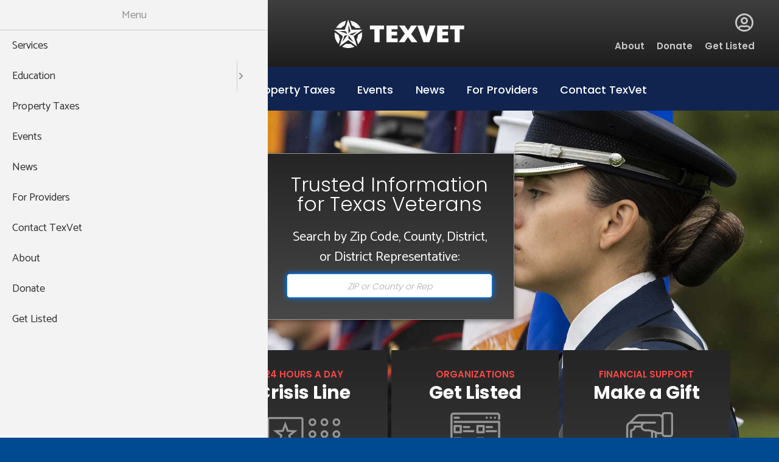

--- FILE ---
content_type: text/html; charset=UTF-8
request_url: https://texvet.org/?page=4
body_size: 8622
content:

<!DOCTYPE html>
<html  lang="en" dir="ltr" prefix="og: https://ogp.me/ns#">
  <head>
    <script src="https://unpkg.com/leaflet@1.7.1/dist/leaflet.js" async=""></script>
    <meta charset="utf-8" />
<noscript><style>form.antibot * :not(.antibot-message) { display: none !important; }</style>
</noscript><script async src="https://www.googletagmanager.com/gtag/js?id=UA-52472546-1"></script>
<script>window.dataLayer = window.dataLayer || [];function gtag(){dataLayer.push(arguments)};gtag("js", new Date());gtag("set", "developer_id.dMDhkMT", true);gtag("config", "UA-52472546-1", {"groups":"default","linker":{"domains":["texvet.org","texvet.com"]},"page_placeholder":"PLACEHOLDER_page_path","allow_ad_personalization_signals":false});</script>
<link rel="shortlink" href="https://texvet.org/" />
<link rel="canonical" href="https://texvet.org/" />
<meta property="og:image:url" content="https://texvet.org/sites/default/files/media/images/00A11D51-DE01-4623-90AE-1A7552C7E66E.png" />
<meta property="og:image:secure_url" content="https://texvet.org/sites/default/files/media/images/00A11D51-DE01-4623-90AE-1A7552C7E66E.png" />
<meta name="Generator" content="Drupal 10 (https://www.drupal.org)" />
<meta name="MobileOptimized" content="width" />
<meta name="HandheldFriendly" content="true" />
<meta name="viewport" content="width=device-width, initial-scale=1.0" />
<script>(function(){try{window.TXC_FIVE_CALLS_TOKEN="e56ea299a2f6948ac667b552";}catch(e){}})();</script>
<link rel="icon" href="/sites/default/files/txvtWhiteHorz_6.png" type="image/png" />

    <title>Welcome | TexVet</title>
    <meta name="format-detection" content="telephone=no">
    <meta name="format-detection" content="date=no">
    <meta name="format-detection" content="address=no">
    <meta name="format-detection" content="email=no">
    <script type='text/javascript' src='https://platform-api.sharethis.com/js/sharethis.js#property=612943367e9cd40013e2cb00&product=sop' async='async'></script>
    <link rel="stylesheet" href="https://maxcdn.bootstrapcdn.com/font-awesome/4.5.0/css/font-awesome.min.css" media="all">
    <link href="https://fonts.googleapis.com/css?family=Open+Sans|Oswald" rel="stylesheet">    <link rel="preconnect" href="https://fonts.googleapis.com">
    <link rel="preconnect" href="https://fonts.gstatic.com" crossorigin>
    <link href="https://fonts.googleapis.com/css2?family=Catamaran:wght@100;200;300;400;500;600;700;800;900&family=Poppins:wght@100;200;300;400;500;600;700&display=swap" rel="stylesheet">
    <link rel="stylesheet" href="https://cdnjs.cloudflare.com/ajax/libs/font-awesome/6.5.1/css/all.min.css">
    <link rel="stylesheet" media="all" href="/sites/default/files/assets/css/css_X2S68urF_DM0snWBdlfx2GzFy3TiHS3eE0w_kY_cE8Y.css?delta=0&amp;language=en&amp;theme=txc_base&amp;include=[base64]" />
<link rel="stylesheet" media="all" href="https://use.fontawesome.com/releases/v5.13.1/css/all.css" />
<link rel="stylesheet" media="all" href="https://use.fontawesome.com/releases/v5.13.1/css/v4-shims.css" />
<link rel="stylesheet" media="all" href="/sites/default/files/assets/css/css_CI5R97aEpv8Ps9LUncwmpoj8gaqudc2ZMJgRrsIbE4g.css?delta=3&amp;language=en&amp;theme=txc_base&amp;include=[base64]" />
<link rel="stylesheet" media="all" href="/sites/default/files/assets/css/css_ehwvBm5vOM0ymQV3P6P9SQ6q7qsQWguUDhUJv3JutbU.css?delta=4&amp;language=en&amp;theme=txc_base&amp;include=[base64]" />
<link rel="stylesheet" media="all" href="https://unpkg.com/tippy.js@6/dist/tippy.css" />
<link rel="stylesheet" media="all" href="https://unpkg.com/tippy.js@6/animations/scale.css" />
<link rel="stylesheet" media="all" href="/sites/default/files/assets/css/css_GhaNx8PxqJMBgBNQb0fdqkGrXvrOC-ViPvcBkGXsniQ.css?delta=7&amp;language=en&amp;theme=txc_base&amp;include=[base64]" />
<link rel="stylesheet" media="print" href="/sites/default/files/assets/css/css_ocRjT4Vcw1_d13tYYO_mR6eJ8_mJB5mNAafxJuSeVMo.css?delta=8&amp;language=en&amp;theme=txc_base&amp;include=[base64]" />

    
  </head>
  <body class="front node--type-base-page role-anonymous region_header region_nav region_content region_postscript region_footer page-node-5">
  <div id="page">
    <a href="#main-content" class="visually-hidden focusable skip-link">
      Skip to main content
    </a>
    
      <div class="dialog-off-canvas-main-canvas" data-off-canvas-main-canvas>
    

  

  <div class="fixed-header">
    
  <header id="header" >
    <div class="region-inner">
      <div id="block-veteranscrisisline" class="block block-block-content block-block-content8db3e419-1a78-401c-99a3-f99dd8e8886b">
  
    
      
            <div class="clearfix text-formatted field field--name-body field--type-text-with-summary field--label-hidden field__item"><p><a href="https://www.veteranscrisisline.net/">Veterans Crisis line</a></p>
<p><a href="tel:988">988</a><br><a href="https://www.veteranscrisisline.net/">THEN PRESS 1</a></p>
</div>
      
  </div>
<div id="block-logo" class="block block-block-content block-block-contentc32c4456-cb55-407f-a1f3-11a051072319">
  
    
      
            <div class="clearfix text-formatted field field--name-body field--type-text-with-summary field--label-hidden field__item"><p><a href="//texvet.org/"><span><span></span></span> <strong>TEXVET</strong></a></p>
</div>
      
  </div>
<nav role="navigation" aria-labelledby="block-globalmenu-menu" id="block-globalmenu" class="block block-menu navigation menu--global-menu">
            
  <h2 class="visually-hidden" id="block-globalmenu-menu">Global Menu</h2>
  

        
                <ul class="menu menu--level-1">
                    <li class="menu-item">
        <a href="/about-us" data-drupal-link-system-path="node/32">About</a>
              </li>
                <li class="menu-item">
        <a href="/donate" data-drupal-link-system-path="node/33">Donate</a>
              </li>
                <li class="menu-item">
        <a href="/get-listed" data-drupal-link-system-path="node/34">Get Listed</a>
              </li>
        </ul>
  


  </nav>
<div id="block-headerlogin" class="block block-block-content block-block-contenta68d5f5b-8a5d-4f0a-b1de-62f04e493b5c">
  
    
      
            <div class="clearfix text-formatted field field--name-body field--type-text-with-summary field--label-hidden field__item"><p><a href="//texvet.org/user/login">Login</a></p>
</div>
      
  </div>

    </div>  <!-- end .region-inner -->
  </header> <!-- end #header -->

    
  <div id="nav" >
    <div class="region-inner">
      <nav role="navigation" aria-labelledby="block-mainnavigation-menu" id="block-mainnavigation" class="block block-menu navigation menu--main">
            
  <h2 class="visually-hidden" id="block-mainnavigation-menu">Main navigation</h2>
  

        
                <ul class="menu menu--level-1">
                    <li class="menu-item">
        <a href="/services" data-drupal-link-system-path="node/51219">Services</a>
              </li>
                <li class="menu-item menu-item--expanded">
        <a href="/education" data-drupal-link-system-path="node/7">Education</a>
                                  <ul class="menu">
                    <li class="menu-item">
        <a href="https://hazlewood.tvc.texas.gov/students/Account/Login">Hazlewood Login</a>
              </li>
                <li class="menu-item">
        <a href="/resources/hazlewood-act-tvc" data-drupal-link-system-path="node/35537">Hazlewood Info</a>
              </li>
                <li class="menu-item">
        <a href="/education/hazelwood-universities" data-drupal-link-system-path="node/35739">Hazelwood Universities</a>
              </li>
        </ul>
  
              </li>
                <li class="menu-item">
        <a href="/property-tax" data-drupal-link-system-path="node/8">Property Taxes</a>
              </li>
                <li class="menu-item">
        <a href="/events" data-drupal-link-system-path="node/9">Events</a>
              </li>
                <li class="menu-item">
        <a href="/news">News</a>
              </li>
                <li class="menu-item">
        <a href="/providers" data-drupal-link-system-path="node/11">For Providers</a>
              </li>
                <li class="menu-item">
        <a href="/contact" data-drupal-link-system-path="node/35">Contact TexVet</a>
              </li>
        </ul>
  


  </nav>
<div id="block-responsivemenumobileicon" class="responsive-menu-toggle-wrapper responsive-menu-toggle block block-responsive-menu block-responsive-menu-toggle">
  
    
      <a id="toggle-icon" class="toggle responsive-menu-toggle-icon" title="Menu" href="#off-canvas">
  <span class="icon"></span><span class="label">Menu</span>
</a>
  </div>

    </div>  <!-- end .region-inner -->
  </div> <!-- end #nav -->

  </div>

  

  <div id="main">
    <div class="region-inner">
      <a id="main-content" tabindex="-1"></a>      
      
      
  <main id="content" >
    <div class="region-inner">
      <div data-drupal-messages-fallback class="hidden"></div>
<div id="block-homeservicessearchbyzipcode" class="block block-block-content block-block-content70f6a3f5-2347-4116-8792-09a376f69d3f">
  
      <h2>Trusted Information for Texas Veterans</h2>
    
      
            <div class="clearfix text-formatted field field--name-body field--type-text-with-summary field--label-hidden field__item"><form method="get" action="//texvet.org/services" name="auto-populate-search-input-field">
<div class="main_search_section">
	<span class="zipcode_autosuggest_wrapper">
		<span id="zip-wrapper">
<input type="button" class="hidden" value="Submit" title="Submit"><input type="hidden" name="search_type" value></span>
		<ul id="suggestions"></ul>
	</span>
</div>

</form></div>
      
  </div>
<div id="block-mainpagecontent" class="block block-system block-system-main-block">
  
    
      
<article class="node node--type-base-page node--view-mode-full">

  
    

  
  <div class="node__content">
    

<div class="field field--name-field-panels field--type-entity-reference-revisions field--label-hidden">


  <div class="field field--name-field-panels field--type-entity-reference-revisions field--label-hidden field__items">
    
        
                      
              <div class="field field--name-field-panels field--type-entity-reference-revisions field--label-hidden field__items section-paragraph--type--cta-boxes section-paragraph--id--5 step-content-item field__item">
  <div class="paragraph paragraph--type--cta-boxes paragraph--id--5 paragraph--view-mode--default">
          
      <div class="field field--name-field-cta field--type-entity-reference-revisions field--label-hidden field__items">
              <div class="field__item">
  <div class="paragraph paragraph--type--call-out-box paragraph--id--1 paragraph--view-mode--default">
          
            <div class="field field--name-field-cta-quick-intro field--type-string field--label-hidden field__item">Assistance with</div>
      
            <div class="field field--name-field-cta-title field--type-string field--label-hidden field__item">Property Tax</div>
      
            <div class="field field--name-field-icon field--type-entity-reference field--label-hidden field__item">  <img loading="lazy" src="/sites/default/files/styles/media_library/public/media/images/property_tax.png?itok=I_h1oASs" width="220" height="220" alt="property tax icon" class="image-style-media-library" />


</div>
      
            <div class="field field--name-field-cta-quick-description field--type-string field--label-hidden field__item">Find property tax exemptions for disabled veterans in Texas.</div>
      
            <div class="field field--name-field-cta-button field--type-link field--label-hidden field__item"><a href="/property-tax">Learn More</a></div>
      
      </div>
</div>
              <div class="field__item">
  <div class="paragraph paragraph--type--call-out-box paragraph--id--2 paragraph--view-mode--default">
          
            <div class="field field--name-field-cta-quick-intro field--type-string field--label-hidden field__item">24 hours a day</div>
      
            <div class="field field--name-field-cta-title field--type-string field--label-hidden field__item">Crisis Line</div>
      
            <div class="field field--name-field-icon field--type-entity-reference field--label-hidden field__item">  <img loading="lazy" src="/sites/default/files/styles/media_library/public/media/images/crisis_line.png?itok=WxYoRAPo" width="220" height="220" alt="crisis line" class="image-style-media-library" />


</div>
      
            <div class="field field--name-field-cta-quick-description field--type-string field--label-hidden field__item">Connect with the Veterans Crisis Line to reach caring, qualified responders immediately.</div>
      
            <div class="field field--name-field-cta-button field--type-link field--label-hidden field__item"><a href="tel:18002738255">Call Now</a></div>
      
      </div>
</div>
              <div class="field__item">
  <div class="paragraph paragraph--type--call-out-box paragraph--id--3 paragraph--view-mode--default">
          
            <div class="field field--name-field-cta-quick-intro field--type-string field--label-hidden field__item">Organizations</div>
      
            <div class="field field--name-field-cta-title field--type-string field--label-hidden field__item">Get Listed</div>
      
            <div class="field field--name-field-icon field--type-entity-reference field--label-hidden field__item">  <img loading="lazy" src="/sites/default/files/styles/media_library/public/media/images/directory.png?itok=Gy8RiPJM" width="220" height="220" alt="directory icon" class="image-style-media-library" />


</div>
      
            <div class="field field--name-field-cta-quick-description field--type-string field--label-hidden field__item">Become one of the veteran-serving organizations included on TexVet&#039;s website.</div>
      
            <div class="field field--name-field-cta-button field--type-link field--label-hidden field__item"><a href="/get-listed">Join TexVet</a></div>
      
      </div>
</div>
              <div class="field__item">
  <div class="paragraph paragraph--type--call-out-box paragraph--id--4 paragraph--view-mode--default">
          
            <div class="field field--name-field-cta-quick-intro field--type-string field--label-hidden field__item">financial support</div>
      
            <div class="field field--name-field-cta-title field--type-string field--label-hidden field__item">Make a Gift</div>
      
            <div class="field field--name-field-icon field--type-entity-reference field--label-hidden field__item">  <img loading="lazy" src="/sites/default/files/styles/media_library/public/media/images/charity.png?itok=1jxlrLYj" width="220" height="220" alt="charity icon" class="image-style-media-library" />


</div>
      
            <div class="field field--name-field-cta-quick-description field--type-string field--label-hidden field__item">Help us be ready to serve the largest popluation of veterans in the nation.</div>
      
            <div class="field field--name-field-cta-button field--type-link field--label-hidden field__item"><a href="/donate">Donate</a></div>
      
      </div>
</div>
          </div>
  
      </div>
</div>
            

  </div>

</article>

  </div>

    </div>  <!-- end .region-inner -->
  </main> <!-- end #content -->

       
      
      </div>
    </div> <!-- end .region-inner -->
  </div> <!-- end #page -->
  
      
  <div id="postscript" >
    <div class="region-inner">
      <div class="views-element-container block block-views block-views-blocklatest-news-block-1" id="block-views-block-latest-news-block-1">
  
      <h2>Latest News</h2>
    
      <div>
<div class="view view-latest-news view-id-latest_news view-display-id-block_1 js-view-dom-id-e44b580c623c17627c8c0e9e88bd7326c3a075df0494cfae405fa51462b51344">
  
    
              <div class="view-content">
          <div class="views-row"><div class="views-field views-field-nothing"><span class="field-content"><div class="news-categories"><b>Category:</b> </div>
<div class="new-title"><a href="https://texvet.org/news/article/ptsd-everyday-life-signs-support-and-steps-forward">PTSD in Everyday Life - Signs, Support and Steps Forward</a></div>
<div class="news-date"><time datetime="2025-06-09T09:58:44-05:00" class="datetime">Jun 9, 2025</time>
</div>
<div class="news-content">PTSD doesn’t always look like flashbacks.For many veterans and family members, it shows up as irritability, avoidance, overachievement, or chronic health issues. It can develop from combat, trauma, high-stress deployments—or caregiving stress.What to Watch For:Sudden mood swings, disrupted sleep,…</div>
<div class="news-read-more">
<a href="https://texvet.org/news/article/ptsd-everyday-life-signs-support-and-steps-forward">Read More</a>
</div></span></div></div>
    <div class="views-row"><div class="views-field views-field-nothing"><span class="field-content"><div class="news-categories"><b>Category:</b> </div>
<div class="new-title"><a href="https://texvet.org/news/article/summer-wellness-tips-veterans-and-their-families">Summer Wellness Tips for Veterans and Their Families</a></div>
<div class="news-date"><time datetime="2025-06-09T09:54:18-05:00" class="datetime">Jun 9, 2025</time>
</div>
<div class="news-content">Texas summers can take a toll—physically and emotionally.For veterans with PTSD, chronic health issues, or certain medications, high heat increases risk. Proactive planning keeps you safe and supported all season long.Top Summer Safety Tips:Hydrate and protect against heat exposure: Carry water,…</div>
<div class="news-read-more">
<a href="https://texvet.org/news/article/summer-wellness-tips-veterans-and-their-families">Read More</a>
</div></span></div></div>
    <div class="views-row"><div class="views-field views-field-nothing"><span class="field-content"><div class="news-categories"><b>Category:</b> </div>
<div class="new-title"><a href="https://texvet.org/news/article/june-ptsd-awareness-month-you-are-not-alone">June is PTSD Awareness Month - You Are Not Alone</a></div>
<div class="news-date"><time datetime="2025-06-09T09:52:14-05:00" class="datetime">Jun 9, 2025</time>
</div>
<div class="news-content">June is PTSD Awareness Month.PTSD is one of the most common yet misunderstood challenges facing veterans. It isn’t a sign of weakness—it’s a sign that you’ve endured something life-altering. For many, trauma doesn’t end when service does. But neither does support.What You Should Know:PTSD can…</div>
<div class="news-read-more">
<a href="https://texvet.org/news/article/june-ptsd-awareness-month-you-are-not-alone">Read More</a>
</div></span></div></div>
    <div class="views-row"><div class="views-field views-field-nothing"><span class="field-content"><div class="news-categories"><b>Category:</b> </div>
<div class="new-title"><a href="https://texvet.org/news/article/boots-business-veteran-entrepreneurship-texas">From Boots to Business - Veteran Entrepreneurship in Texas</a></div>
<div class="news-date"><time datetime="2025-06-09T09:49:34-05:00" class="datetime">Jun 9, 2025</time>
</div>
<div class="news-content">Veterans make exceptional entrepreneurs. You know how to lead through uncertainty, adapt under pressure, and solve real-world problems. If you’re ready to take those skills into business ownership, Texas has your back.If you’re considering starting a business or growing an existing one, there are…</div>
<div class="news-read-more">
<a href="https://texvet.org/news/article/boots-business-veteran-entrepreneurship-texas">Read More</a>
</div></span></div></div>

    </div>
  
          </div>
</div>

  </div>

    </div>  <!-- end .region-inner -->
  </div> <!-- end #postscript -->

  
  
  <footer id="footer" >
    <div class="region-inner">
      <div id="block-poweredby" class="block block-block-content block-block-contentbd9feff4-30e6-4cf1-93f7-5a02fa598981">
  
    
      
            <div class="clearfix text-formatted field field--name-body field--type-text-with-summary field--label-hidden field__item"><div>
</div>
</div>
      
  </div>
<div id="block-texvetfooter" class="block block-block-content block-block-content49de395a-118e-40c7-a70e-b8d9db1b6e69">
  
    
      
            <div class="clearfix text-formatted field field--name-body field--type-text-with-summary field--label-hidden field__item"><div data-align="center" data-embed-button="add_select_image" data-entity-embed-display="entity_reference:media_thumbnail" data-entity-embed-display-settings="{&quot;link_url&quot;:&quot;internal:\/&quot;,&quot;link_url_target&quot;:0,&quot;image_style&quot;:&quot;&quot;,&quot;image_link&quot;:&quot;&quot;}" data-entity-type="media" data-entity-uuid="1aa20ce3-a926-4ec8-ac24-532e7594459b" data-langcode="en" class="embedded-entity">  <img loading="lazy" src="/sites/default/files/media/images/b82bb8e3fa03c36d57158d8ebd5e2eff78804f6e.png" width="301" height="66" alt="texvet logo">

</div>


<ul class="footer-social-icons">
	<li><a href="https://www.facebook.com/TexVet/" class="ext-exlude" target="_blank"><span class="fontawesome-icon-inline"><span class="fa-facebook-square fab"></span>&nbsp;</span></a></li>
	<li><a href="https://twitter.com/texvet" class="ext-exlude" target="_blank"><span class="fontawesome-icon-inline"><span class="fa-twitter fab"></span>&nbsp;</span></a></li>
</ul>
</div>
      
  </div>
<div id="block-login" class="block block-block-content block-block-contente94c5549-facc-4c42-9b67-ef4cd64cfb1d">
  
    
      
            <div class="clearfix text-formatted field field--name-body field--type-text-with-summary field--label-hidden field__item"><p><a href="//texvet.org/user/login">Login</a></p>
</div>
      
  </div>
<div id="block-copyright" class="block block-block-content block-block-contente48d8cdd-4d4b-49be-962c-dcfce4429a95">
  
    
      
            <div class="clearfix text-formatted field field--name-body field--type-text-with-summary field--label-hidden field__item"><p class="text-align-center">©<script>document.write(new Date().getFullYear())</script> TEXVET. All Rights Reserved. <a href="https://texascreative.com/">Website by Texas Creative.</a> | <a href="//texvet.org/user/login">Admin Login</a></p>
</div>
      
  </div>

    </div>  <!-- end .region-inner -->
  </footer> <!-- end #footer -->


  </div>

    <div class="off-canvas-wrapper"><div id="off-canvas">
              <ul>
                    <li class="menu-item--d6c3e0b2-6872-49a9-9e95-a2b4093a576f menu-name--main">
        <a href="/services" data-drupal-link-system-path="node/51219">Services</a>
              </li>
                <li class="menu-item--ccc8cb58-a1f8-454b-878d-bc4a6ff40a7a menu-name--main">
        <a href="/education" data-drupal-link-system-path="node/7">Education</a>
                                <ul>
                    <li class="menu-item--_ef7fa22-3539-43e8-b277-5e3d08d4466b menu-name--main">
        <a href="https://hazlewood.tvc.texas.gov/students/Account/Login">Hazlewood Login</a>
              </li>
                <li class="menu-item--ad23c18d-1fe0-4964-8a9e-3c644e88db50 menu-name--main">
        <a href="/resources/hazlewood-act-tvc" data-drupal-link-system-path="node/35537">Hazlewood Info</a>
              </li>
                <li class="menu-item--_1fef391-c300-4bcb-9c97-ec0ad31369f3 menu-name--main">
        <a href="/education/hazelwood-universities" data-drupal-link-system-path="node/35739">Hazelwood Universities</a>
              </li>
        </ul>
  
              </li>
                <li class="menu-item--_4861092-f27e-4f4e-8764-790a0650a84d menu-name--main">
        <a href="/property-tax" data-drupal-link-system-path="node/8">Property Taxes</a>
              </li>
                <li class="menu-item--_a69ada9-7542-4c89-ba38-db6985c700ff menu-name--main">
        <a href="/events" data-drupal-link-system-path="node/9">Events</a>
              </li>
                <li class="menu-item--_cf05115-5088-45d7-bfda-f53baadfd563 menu-name--main">
        <a href="/news">News</a>
              </li>
                <li class="menu-item--_a361d7a-5e9f-4740-85b6-38bc22f1eae4 menu-name--main">
        <a href="/providers" data-drupal-link-system-path="node/11">For Providers</a>
              </li>
                <li class="menu-item--_198d37d-e403-4897-8535-c44945c52c49 menu-name--main">
        <a href="/contact" data-drupal-link-system-path="node/35">Contact TexVet</a>
              </li>
                <li class="menu-item--_69e65ac-404c-4bc2-a39c-d12a0fc046f3 menu-name--global-menu">
        <a href="/about-us" data-drupal-link-system-path="node/32">About</a>
              </li>
                <li class="menu-item--da36a844-0c37-4a61-a4db-8e89c626618f menu-name--global-menu">
        <a href="/donate" data-drupal-link-system-path="node/33">Donate</a>
              </li>
                <li class="menu-item--e9ea5fc7-9d5c-4c08-8008-b650d63ff0d0 menu-name--global-menu">
        <a href="/get-listed" data-drupal-link-system-path="node/34">Get Listed</a>
              </li>
        </ul>
  

</div></div><link rel='stylesheet' href='//fonts.googleapis.com/css?family=Open+Sans|Oswald' >
  </div>
  <script type="application/json" data-drupal-selector="drupal-settings-json">{"path":{"baseUrl":"\/","pathPrefix":"","currentPath":"node\/5","currentPathIsAdmin":false,"isFront":true,"currentLanguage":"en","currentQuery":{"page":"4"}},"pluralDelimiter":"\u0003","suppressDeprecationErrors":true,"responsive_menu":{"position":"left","theme":"theme-white","pagedim":"pagedim","modifyViewport":true,"use_bootstrap":false,"breakpoint":"all and (min-width: 920px)","drag":false},"google_analytics":{"account":"UA-52472546-1","trackOutbound":true,"trackMailto":true,"trackTel":true,"trackDownload":true,"trackDownloadExtensions":"7z|aac|arc|arj|asf|asx|avi|bin|csv|doc(x|m)?|dot(x|m)?|exe|flv|gif|gz|gzip|hqx|jar|jpe?g|js|mp(2|3|4|e?g)|mov(ie)?|msi|msp|pdf|phps|png|ppt(x|m)?|pot(x|m)?|pps(x|m)?|ppam|sld(x|m)?|thmx|qtm?|ra(m|r)?|sea|sit|tar|tgz|torrent|txt|wav|wma|wmv|wpd|xls(x|m|b)?|xlt(x|m)|xlam|xml|z|zip","trackColorbox":true,"trackDomainMode":2,"trackCrossDomains":["texvet.org","texvet.com"]},"txc":{"fiveCallsToken":"e56ea299a2f6948ac667b552"},"data":{"extlink":{"extTarget":true,"extTargetAppendNewWindowDisplay":true,"extTargetAppendNewWindowLabel":"(opens in a new window)","extTargetNoOverride":false,"extNofollow":false,"extTitleNoOverride":false,"extNoreferrer":false,"extFollowNoOverride":false,"extClass":"ext","extLabel":"(link is external)","extImgClass":false,"extSubdomains":true,"extExclude":"","extInclude":"(\\.pdf$)|(\\.docx$)|(\\.xlsx$)|(\\.pptx$)|(\\.doc$)|(\\.xls$)|(\\.ppt$)|(\\.zip$)","extCssExclude":".ext-exlude","extCssInclude":"","extCssExplicit":"","extAlert":false,"extAlertText":"This link will take you to an external web site. We are not responsible for their content.","extHideIcons":false,"mailtoClass":"0","telClass":"","mailtoLabel":"(link sends email)","telLabel":"(link is a phone number)","extUseFontAwesome":false,"extIconPlacement":"append","extPreventOrphan":false,"extFaLinkClasses":"fa fa-external-link","extFaMailtoClasses":"fa fa-envelope-o","extAdditionalLinkClasses":"","extAdditionalMailtoClasses":"","extAdditionalTelClasses":"","extFaTelClasses":"fa fa-phone","allowedDomains":[],"extExcludeNoreferrer":""}},"user":{"uid":0,"permissionsHash":"cb4775315f9d2c4f0f6be4c1a4436db6a798ba49af093db765462745d35ab346"}}</script>
<script src="/core/assets/vendor/jquery/jquery.min.js?v=3.7.1"></script>
<script src="/core/assets/vendor/once/once.min.js?v=1.0.1"></script>
<script src="/core/misc/drupalSettingsLoader.js?v=10.6.2"></script>
<script src="/core/misc/drupal.js?v=10.6.2"></script>
<script src="/core/misc/drupal.init.js?v=10.6.2"></script>
<script src="/modules/contrib/jquery_ui/assets/vendor/jquery.ui/ui/version-min.js?v=1.13.2"></script>
<script src="/modules/contrib/jquery_ui/assets/vendor/jquery.ui/ui/keycode-min.js?v=1.13.2"></script>
<script src="/modules/contrib/jquery_ui/assets/vendor/jquery.ui/ui/safe-active-element-min.js?v=1.13.2"></script>
<script src="/modules/contrib/jquery_ui/assets/vendor/jquery.ui/ui/unique-id-min.js?v=1.13.2"></script>
<script src="/modules/contrib/jquery_ui/assets/vendor/jquery.ui/ui/widget-min.js?v=1.13.2"></script>
<script src="/modules/contrib/jquery_ui/assets/vendor/jquery.ui/ui/widgets/tabs-min.js?v=1.13.2"></script>
<script src="/modules/contrib/extlink/js/extlink.js?t9bmul"></script>
<script src="/modules/contrib/google_analytics/js/google_analytics.js?v=10.6.2"></script>
<script src="/libraries/mmenu/dist/mmenu.js?v=10.6.2"></script>
<script src="/modules/contrib/responsive_menu/js/responsive_menu.config.js?v=10.6.2"></script>
<script src="https://unpkg.com/@popperjs/core@2/dist/umd/popper.min.js"></script>
<script src="https://unpkg.com/tippy.js@6/dist/tippy.umd.min.js"></script>
<script src="/libraries/fitvids/jquery.fitvids.js?v=1.x"></script>
<script src="/libraries/jquery.hoverintent/jquery.hoverIntent.js?v=1.x"></script>
<script src="/libraries/jquery.doubletaptogo/src/js/jquery.dcd.doubletaptogo.js?v=1.x"></script>
<script src="/themes/custom/txc_base/js/script.js?v=1.x"></script>
<script src="/themes/custom/txc_base/js/bookmark-scripts.js?v=1.x"></script>

    </body>
</html>
